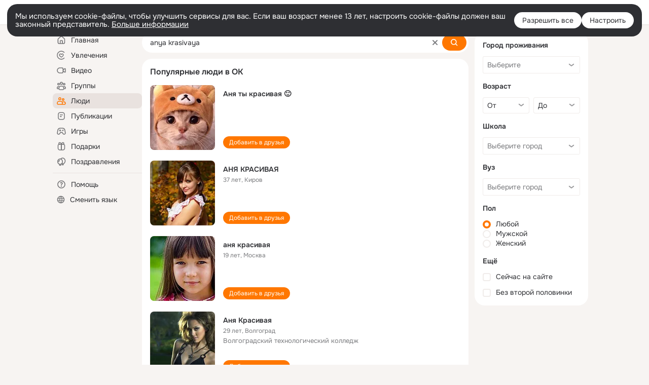

--- FILE ---
content_type: text/css; charset=utf-8
request_url: https://st-ok.cdn-vk.ru/res/react/search_anonym-users-search_56a8a3d9.css
body_size: 9035
content:
anonym-users-search{visibility:visible!important;} 
/* csshash:unijc */
.heading__h1__unijc,.heading__h2__unijc,.heading__h3__unijc{margin:0;padding:16px;border-radius:4px 4px 0 0;color:var(--color_main);font-weight:600;word-wrap:break-word}.heading__h1__unijc.__no-padding__unijc,.heading__h2__unijc.__no-padding__unijc,.heading__h3__unijc.__no-padding__unijc{padding:16px 0}.heading__h1__unijc{font-size:21px;line-height:1}.heading__h2__unijc{font-size:16px;line-height:1.3}.heading__h3__unijc{font-size:14px;line-height:1.4}
/* csshash:pyx2y */
.island__pyx2y{border-radius:4px;font-size:12px;line-height:1.5;background-color:var(--color_surface)}.island__pyx2y:empty{display:none}:root .layout-main.__more-rounded-islands .island__pyx2y,:root .layout-main.__more-rounded-islands + .layout-right-column .island__pyx2y{border-radius:16px}.layout-main__pyx2y.__more-rounded-islands__pyx2y.__islands-with-20px-border-radius__pyx2y .island__pyx2y,.layout-main__pyx2y.__more-rounded-islands__pyx2y.__islands-with-20px-border-radius__pyx2y + .layout-right-column__pyx2y .island__pyx2y,.__more-rounded-islands__pyx2y.__islands-with-20px-border-radius__pyx2y .island__pyx2y{border-radius:20px}.island_header__pyx2y{border-radius:4px 4px 0 0;background-color:var(--color_surface)}.island_header__pyx2y:last-child{border-radius:4px}.island_header__pyx2y:empty{display:none}:root .layout-main.__more-rounded-islands .island_header__pyx2y,:root .layout-main.__more-rounded-islands + .layout-right-column .island_header__pyx2y{border-radius:16px 16px 0 0}.layout-main__pyx2y.__more-rounded-islands__pyx2y.__islands-with-20px-border-radius__pyx2y .island_header__pyx2y,.layout-main__pyx2y.__more-rounded-islands__pyx2y.__islands-with-20px-border-radius__pyx2y + .layout-right-column__pyx2y .island_header__pyx2y,.__more-rounded-islands__pyx2y.__islands-with-20px-border-radius__pyx2y .island_header__pyx2y{border-radius:20px 20px 0 0}.island_cnt__pyx2y{position:relative;padding:16px}.island_header__pyx2y + .island_cnt__pyx2y{margin-top:-16px}.island_footer__pyx2y{padding:16px;border-top:var(--delimiter_global);line-height:1.2;text-align:center}.island_footer__pyx2y:empty{display:none}
/* csshash:nuvr2 */
.grid_i__nuvr2{display:inline-block;box-sizing:border-box;vertical-align:top}.grid__nuvr2.__x__nuvr2 > .grid_cnt__nuvr2{margin:-2px}.grid__nuvr2.__x__nuvr2 > .grid_cnt__nuvr2 > .grid_i__nuvr2{padding:2px}.grid__nuvr2.__x2__nuvr2 > .grid_cnt__nuvr2{margin:-4px}.grid__nuvr2.__x2__nuvr2 > .grid_cnt__nuvr2 > .grid_i__nuvr2{padding:4px}.grid__nuvr2.__x3__nuvr2 > .grid_cnt__nuvr2{margin:-6px}.grid__nuvr2.__x3__nuvr2 > .grid_cnt__nuvr2 > .grid_i__nuvr2{padding:6px}.grid__nuvr2.__x4__nuvr2 > .grid_cnt__nuvr2{margin:-8px}.grid__nuvr2.__x4__nuvr2 > .grid_cnt__nuvr2 > .grid_i__nuvr2{padding:8px}.grid__nuvr2.__x5__nuvr2 > .grid_cnt__nuvr2{margin:-10px}.grid__nuvr2.__x5__nuvr2 > .grid_cnt__nuvr2 > .grid_i__nuvr2{padding:10px}.grid__nuvr2.__x6__nuvr2 > .grid_cnt__nuvr2{margin:-12px}.grid__nuvr2.__x6__nuvr2 > .grid_cnt__nuvr2 > .grid_i__nuvr2{padding:12px}.grid__nuvr2.__x8__nuvr2 > .grid_cnt__nuvr2{margin:-16px}.grid__nuvr2.__x8__nuvr2 > .grid_cnt__nuvr2 > .grid_i__nuvr2{padding:16px}.grid__nuvr2.__x12__nuvr2 > .grid_cnt__nuvr2{margin:-24px}.grid__nuvr2.__x12__nuvr2 > .grid_cnt__nuvr2 > .grid_i__nuvr2{padding:24px}.grid__nuvr2.__v__nuvr2 > .grid_cnt__nuvr2 > .grid_i__nuvr2{display:block}.grid__nuvr2.__columns-2__nuvr2 > .grid_cnt__nuvr2 > .grid_i__nuvr2{width:50%;max-width:50%}.grid__nuvr2.__columns-2__nuvr2 > .grid_cnt__nuvr2 > .grid_i__nuvr2.__colspan-2__nuvr2{width:100%;max-width:100%}.grid__nuvr2.__columns-4__nuvr2 > .grid_cnt__nuvr2 > .grid_i__nuvr2{width:25%;max-width:25%}.grid__nuvr2.__columns-4__nuvr2 > .grid_cnt__nuvr2 > .grid_i__nuvr2.__colspan-2__nuvr2{width:50%;max-width:50%}.grid__nuvr2.__columns-4__nuvr2 > .grid_cnt__nuvr2 > .grid_i__nuvr2.__colspan-3__nuvr2{width:75%;max-width:75%}.grid__nuvr2.__columns-4__nuvr2 > .grid_cnt__nuvr2 > .grid_i__nuvr2.__colspan-4__nuvr2{width:100%;max-width:100%}.grid__nuvr2.__columns-5__nuvr2 > .grid_cnt__nuvr2 > .grid_i__nuvr2{width:20%;max-width:20%}.grid__nuvr2.__columns-5__nuvr2 > .grid_cnt__nuvr2 > .grid_i__nuvr2.__colspan-2__nuvr2{width:40%;max-width:40%}.grid__nuvr2.__columns-5__nuvr2 > .grid_cnt__nuvr2 > .grid_i__nuvr2.__colspan-3__nuvr2{width:60%;max-width:60%}.grid__nuvr2.__columns-5__nuvr2 > .grid_cnt__nuvr2 > .grid_i__nuvr2.__colspan-4__nuvr2{width:80%;max-width:80%}.grid__nuvr2.__columns-5__nuvr2 > .grid_cnt__nuvr2 > .grid_i__nuvr2.__colspan-5__nuvr2{width:100%;max-width:100%}
/* csshash:0wfyv */
.button-clean__0wfyv{padding:0;margin:0;border:0;border-radius:0;overflow:visible;font:inherit;text-decoration:none;text-align:inherit;background:none;outline:none;cursor:pointer;-webkit-appearance:none}.button-clean__0wfyv:focus-visible{outline:var(--focus-outline)}.button-clean__0wfyv:focus-visible{outline:var(--focus-outline)}
/* csshash:ijkqc */
.icon__ijkqc{display:inline-block}.icon__ijkqc > svg{display:block}.icon__ijkqc.__is-flipped__ijkqc{transform:scaleX(-1)}.icon__ijkqc.__margin-right__ijkqc{margin-right:4px}.icon__ijkqc.__margin-left__ijkqc{margin-left:4px}.icon__ijkqc.__size-8__ijkqc{width:8px;height:8px}.icon__ijkqc.__size-10__ijkqc{width:10px;height:10px}.icon__ijkqc.__size-12__ijkqc{width:12px;height:12px}.icon__ijkqc.__size-16__ijkqc{width:16px;height:16px}.icon__ijkqc.__size-18__ijkqc{width:18px;height:18px}.icon__ijkqc.__size-20__ijkqc{width:20px;height:20px}.icon__ijkqc.__size-24__ijkqc{width:24px;height:24px}.icon__ijkqc.__size-26__ijkqc{width:26px;height:26px}.icon__ijkqc.__size-28__ijkqc{width:28px;height:28px}.icon__ijkqc.__size-32__ijkqc{width:32px;height:32px}.icon__ijkqc.__size-36__ijkqc{width:36px;height:36px}.icon__ijkqc.__size-40__ijkqc{width:40px;height:40px}.icon__ijkqc.__size-44__ijkqc{width:44px;height:44px}.icon__ijkqc.__size-48__ijkqc{width:48px;height:48px}.icon__ijkqc.__size-54__ijkqc{width:54px;height:54px}.icon__ijkqc.__size-56__ijkqc{width:56px;height:56px}.icon__ijkqc.__size-60__ijkqc{width:60px;height:60px}.icon__ijkqc.__size-64__ijkqc{width:64px;height:64px}.icon__ijkqc.__size-80__ijkqc{width:80px;height:80px}.icon__ijkqc.__size-96__ijkqc{width:96px;height:96px}.icon__ijkqc.__size-100__ijkqc{width:100px;height:100px}.icon__ijkqc.__size-120__ijkqc{width:120px;height:120px}.icon__ijkqc.__size-128__ijkqc{width:128px;height:128px}.icon__ijkqc.__size-132__ijkqc{width:132px;height:132px}.icon__ijkqc.__size-144__ijkqc{width:144px;height:144px}.icon__ijkqc.__size-152__ijkqc{width:152px;height:152px}.icon__ijkqc.__size-160__ijkqc{width:160px;height:160px}.icon__ijkqc.__size-176__ijkqc{width:176px;height:176px}.icon__ijkqc.__size-208__ijkqc{width:208px;height:208px}.icon__ijkqc.__size-240__ijkqc{width:240px;height:240px}.icon__ijkqc.__size-288__ijkqc{width:288px;height:288px}.icon__ijkqc.__size-full__ijkqc{width:100%;height:100%}.svg-fill{fill:currentColor}.svg-stroke{stroke:currentColor}
/* csshash:ultu0 */
.loader__ultu0{animation:spin__ultu0 .5s steps(12) infinite}@keyframes spin__ultu0{from{transform:rotate(0deg)}to{transform:rotate(360deg)}}
/* csshash:prt1l */
.input__prt1l{position:relative;box-sizing:border-box;width:100%;margin:0;padding:0 8px;border:var(--input_border);border-radius:3px;color:var(--color_secondary);font-size:14px;line-height:17px;background-color:var(--color_surface);outline:none}.input__prt1l:-ms-input-placeholder::selection{background-color:transparent}.input__prt1l::-ms-clear{display:none}.input__prt1l::-webkit-inner-spin-button,.input__prt1l::-webkit-outer-spin-button{margin:0;-webkit-appearance:none}.input__prt1l:focus{border-color:var(--color_gray-4);color:var(--color_main)}.input__prt1l.__error__prt1l{border-color:var(--color_red)}.input__prt1l[type='text']:disabled{background-color:var(--color_on-surface)}.input__prt1l[type='text']:disabled.__preset-disabled__prt1l{color:var(--color_secondary)}.input__prt1l.__redesign-2024__prt1l{color:var(--color_main);border-radius:4px}.input__prt1l.__redesign-2024__prt1l::placeholder{color:var(--color_secondary)}.input__prt1l.__redesign-2024__prt1l::-webkit-input-placeholder,.input__prt1l.__redesign-2024__prt1l:-moz-placeholder,.input__prt1l.__redesign-2024__prt1l::-moz-placeholder,.input__prt1l.__redesign-2024__prt1l:-ms-input-placeholder{color:var(--color_secondary)}.input__prt1l::-webkit-input-placeholder{overflow:hidden;color:inherit;white-space:nowrap;text-overflow:ellipsis}.input__prt1l:-moz-placeholder{overflow:hidden;color:inherit;white-space:nowrap;text-overflow:ellipsis}.input__prt1l::-moz-placeholder{overflow:hidden;color:inherit;white-space:nowrap;text-overflow:ellipsis}.input__prt1l:-ms-input-placeholder{overflow:hidden;color:inherit;white-space:nowrap;text-overflow:ellipsis}.input__prt1l::placeholder{overflow:hidden;color:inherit;white-space:nowrap;text-overflow:ellipsis}.__size-s__prt1l{height:24px;font-size:12px}.__size-m__prt1l{height:32px}.__size-l__prt1l{height:48px}.__soft__prt1l{border-radius:8px}.__rounded__prt1l.__size-s__prt1l{border-radius:12px}.__rounded__prt1l.__size-m__prt1l{border-radius:16px}.__rounded__prt1l.__size-l__prt1l{border-radius:24px}
/* csshash:t53m6 */
.left-icon__t53m6,.right-icon__t53m6{position:absolute;top:0;right:0;display:flex;align-items:center;justify-content:center;width:32px;height:100%;color:var(--color_secondary);cursor:pointer}.left-icon__t53m6{left:0;z-index:1}.input__t53m6{padding:0 8px}.input__t53m6::-webkit-search-cancel-button{display:none}.input-right__t53m6.input-right__t53m6{padding-right:32px}.input-left__t53m6.input-left__t53m6{padding-left:32px}.label__t53m6{position:relative;display:block}.label__t53m6.__radius__t53m6{border-radius:32px;overflow:hidden}.label__t53m6.__radius__t53m6 input{border:0}.__wide__t53m6 .input-right__t53m6{padding-right:44px}.__wide__t53m6 .input-left__t53m6{padding-left:44px}.__wide__t53m6 .left-icon__t53m6{width:44px}.__wide__t53m6 .right-icon__t53m6{width:44px}.input-w-btn__t53m6 .input-right__t53m6{padding-right:138px}
/* csshash:vhft8 */
.button__vhft8{display:inline-flex;color:var(--color_secondary);font-size:14px;line-height:16px}.button__vhft8 .icon__vhft8{margin-right:8px;color:var(--color_secondary)}.button__vhft8:not(.disabled__vhft8):hover{color:var(--color_main)}.button__vhft8:not(.disabled__vhft8):hover .icon__vhft8{color:var(--color_secondary)}.disabled__vhft8{cursor:default;opacity:.5}
/* csshash:waumf */
.global-search-wrapper__waumf{width:100%}.global-search-wrapper__waumf .global-search-input__waumf{padding-left:16px;background-color:var(--color_surface);border-radius:40px;height:40px;border:none;color:var(--ph-color-text-primary)}.global-search-wrapper__waumf .global-search-input__waumf::placeholder{color:var(--color_secondary)}.global-search-wrapper__waumf .global-search-input__waumf.__shadow__waumf{box-shadow:var(--box-shadow_input)}.global-search-wrapper__waumf .global-search-input__waumf.__pointer__waumf{cursor:pointer}.global-search-wrapper__waumf:hover .global-search-button__waumf{color:var(--color_secondary);background-color:var(--color_background)}.global-search-wrapper__waumf .global-search-button__waumf{position:absolute;right:4px;top:4px;font-size:var(--fs-s);height:32px;border:none;border-radius:100px;padding:8px 16px;box-sizing:border-box;display:flex;justify-content:center;align-items:center}.global-search-wrapper__waumf .global-search-button__waumf.__orange__waumf{background-color:var(--color_orange_new);color:var(--color_white)}.global-search-wrapper__waumf .global-search-right-icon__waumf{right:50px}
/* csshash:40tc3 */
.search_anonym-users-search .redesigned-input__40tc3{border-radius:4px;border:1px solid var(--color_main-02)}.search_anonym-users-search .redesigned-right-icon__40tc3{width:42px} 
/* csshash:m5zo5 */
.stub-component__m5zo5{display:flex;flex-direction:column;align-items:center;justify-content:center;justify-items:center;text-align:center}.__normal__m5zo5{width:330px;margin:0 auto 24px}.__small__m5zo5{width:220px;margin:0 auto 20px}.empty-header__m5zo5{color:var(--color_main);font-weight:600;font-size:16px}.empty-text__m5zo5{margin-top:12px;color:var(--color_secondary);font-size:14px;line-height:140%}
/* csshash:2bnlu */
.search_anonym-users-search .stub__2bnlu{padding:24px 0;font-size:14px;text-align:center}.search_anonym-users-search .wrapper__2bnlu{display:flex;justify-content:space-around}.search_anonym-users-search .wrapper__left-column__2bnlu{flex-grow:1;margin-right:12px}.search_anonym-users-search .wrapper__right-column__2bnlu{position:relative;flex-shrink:0;width:224px}.search_anonym-users-search .wrapper__filters__2bnlu{width:inherit}.search_anonym-users-search .wrapper__filters__2bnlu.__fixed-bottom__2bnlu{position:fixed;bottom:16px}.search_anonym-users-search .wrapper__filters__2bnlu.__fixed-top__2bnlu{position:fixed;top:0}.search_anonym-users-search .wrapper__search__2bnlu{margin-bottom:12px}.search_anonym-users-search .wrapper__search__2bnlu.__relative__2bnlu{position:relative;width:100%;height:40px}.search_anonym-users-search .hidden_input__2bnlu{position:absolute;top:0;bottom:0;left:0;right:0;box-sizing:border-box;z-index:1;width:100%}.search_anonym-users-search .hidden_header__2bnlu{position:absolute;top:0;z-index:0;text-wrap:nowrap;max-width:90%;overflow:hidden}.search_anonym-users-search .header__2bnlu{display:flex;align-items:center;gap:6px;height:52px;padding:0 16px;margin-bottom:-16px;font-weight:600}.search_anonym-users-search .h2_heading__2bnlu{font-size:var(--fs-l);line-height:21px}.search_anonym-users-search .counter__2bnlu{font-size:var(--fs-n);line-height:19px;color:var(--color_secondary);font-weight:400}.search_anonym-users-search .__redesign__2bnlu .wrapper__search-result__2bnlu,.search_anonym-users-search .__redesign__2bnlu .filters-island__2bnlu{border-radius:20px;background-color:var(--color_surface)}.search_anonym-users-search .__redesign__2bnlu .search-result-island__2bnlu,.search_anonym-users-search .__redesign__2bnlu .stub-island__2bnlu{border-radius:inherit} 
/* csshash:hr2ad */
.badge__hr2ad{display:inline-block;width:16px;height:16px;margin-left:4px;vertical-align:text-bottom}.badge__hr2ad:last-child{margin-right:4px}
/* csshash:6ag7v */
.loader__6ag7v{position:relative;display:inline-block;width:34px;height:8px;padding:0;text-align:center}.loader__6ag7v:before,.loader__6ag7v:after{position:absolute;top:50%;width:8px;height:8px;border-radius:50%;background:var(--color_main);transform:scale(.75);opacity:.5;content:''}.loader__6ag7v.__light__6ag7v:before,.loader__6ag7v.__light__6ag7v:after{background:var(--color_white)}.loader__6ag7v.__small__6ag7v{width:16px;height:4px}.loader__6ag7v.__small__6ag7v:before,.loader__6ag7v.__small__6ag7v:after{width:4px;height:4px;background:var(--color_secondary)}.loader__6ag7v.__small__6ag7v:before{margin:-4px 0 0 -10px}.loader__6ag7v.__small__6ag7v:after{margin:-4px -6px 0 0}.loader__6ag7v:before{left:50%;margin:-4px 0 0 -15px;animation:show__6ag7v .9s 0s infinite linear}.loader__6ag7v:after{right:50%;margin:-4px -15px 0 0;animation:show__6ag7v .9s .3s infinite linear}.loader__6ag7v .item__6ag7v{position:absolute;top:50%;left:50%;display:block;width:8px;height:8px;margin:-4px 0 0 -4px;border-radius:50%;background:var(--color_main);transform:scale(.75);opacity:.5;animation:show__6ag7v .9s .15s infinite linear}.loader__6ag7v .item__6ag7v.__small__6ag7v{width:4px;height:4px;background:var(--color_secondary)}.loader__6ag7v .item__6ag7v.__light__6ag7v{background:var(--color_white)}@keyframes show__6ag7v{0%{transform:scale(.75);opacity:.5}25%{transform:scale(.75);opacity:.5}50%{transform:scale(1);opacity:1}100%{transform:scale(.75);opacity:.5}}
/* csshash:tpzoq */
.spin__tpzoq{display:inline-block}.spin__tpzoq.__center__tpzoq{display:flex;justify-content:center;align-items:center;width:100%;height:100%}.spin__tpzoq.__absolute__tpzoq{position:absolute}.spin__tpzoq.__fixed__tpzoq{position:fixed}.spin__tpzoq.__absolute__tpzoq,.spin__tpzoq.__fixed__tpzoq{display:block;top:50%;left:50%;transform:translate(-50%,-50%)}.spin-container__tpzoq.__with-label__tpzoq{display:inline-flex;flex-direction:column;align-items:center}.spin-icon-wrapper__tpzoq{line-height:0}.spin-icon-wrapper__tpzoq.__default__tpzoq{width:32px;height:32px}.spin-icon-wrapper__tpzoq.__small__tpzoq{width:16px;height:16px}.spin-label__tpzoq{margin-top:16px;font-size:var(--fs-l);line-height:21px;color:var(--color_secondary)}.spin-icon__tpzoq svg{animation:rotate__tpzoq 3.5s linear infinite}.spin-icon__tpzoq svg circle{stroke:var(--color_orange);animation:arcs__tpzoq 3.9s cubic-bezier(.82,.1,.48,1) infinite}@media (prefers-color-scheme:dark){:root.__ui-theme_enabled:not(.__ui-theme_light) .spin-icon__tpzoq svg circle{stroke:var(--color_white)}}:root.__ui-theme_enabled.__ui-theme_dark .spin-icon__tpzoq svg circle,:root.ds-colors.dark-theme .spin-icon__tpzoq svg circle{stroke:var(--color_white)}@keyframes rotate__tpzoq{100%{transform:rotate(360deg)}}@keyframes arcs__tpzoq{0%{stroke-dashoffset:87.9646}12.5%{stroke-dashoffset:65.97345}25%{stroke-dashoffset:43.9823}37.5%{stroke-dashoffset:21.99115}50%{stroke-dashoffset:0}62.5%{stroke-dashoffset:-21.99115}75%{stroke-dashoffset:-43.9823}87.5%{stroke-dashoffset:-65.97345}100%{stroke-dashoffset:-87.9646}}
/* csshash:paevy */
.spinner__paevy{position:relative;display:inline-block;color:var(--color_white);vertical-align:middle}.spinner__paevy.__size-16__paevy{width:16px;height:16px}.spinner__paevy.__size-20__paevy{width:20px;height:20px}.spinner__paevy.__size-40__paevy{width:40px;height:40px}.spinner__paevy.__size-48__paevy{width:48px;height:48px}.spinner__paevy.__view-secondary__paevy{color:var(--color_secondary)}.spinner__paevy.__light__paevy{color:var(--color_orange)}.spinner__paevy.__outline__paevy{color:var(--color_secondary)}.spinner__paevy.__clean__paevy{color:var(--color_secondary)}.spinner__paevy:before,.spinner__paevy:after,.el__paevy:before,.el__paevy:after{position:absolute;display:block;box-sizing:border-box;width:100%;height:100%;margin:0;border:2px solid transparent;border-top-color:currentColor;border-radius:50%;animation:spinner__paevy 1.2s cubic-bezier(.5,0,.5,1) infinite;content:''}.spinner__paevy.__size-48__paevy:before,.spinner__paevy.__size-48__paevy:after,.spinner__paevy.__size-48__paevy .el__paevy:before,.spinner__paevy.__size-48__paevy .el__paevy:after{border-width:4px}.spinner__paevy:after{animation-delay:-.45s}.el__paevy:before{animation-delay:-.3s}.el__paevy:after{animation-delay:-.15s}@keyframes spinner__paevy{0%{transform:rotate(0deg)}100%{transform:rotate(360deg)}}
/* csshash:0ej09 */
.button-core__0ej09{position:relative;display:inline-block;box-sizing:border-box;margin:0;border:0;overflow:visible;color:var(--color_white);font-weight:normal;white-space:nowrap;text-align:center;background-color:var(--color_orange_new);outline:none;transition:box-shadow .1s ease-in,background-color .1s ease-in;user-select:none}.button-core__0ej09.__size-l__0ej09{height:40px;padding:8px 16px;border-radius:16px;font-size:var(--fs-l);line-height:var(--lh-n)}.button-core__0ej09.__size-m__0ej09{height:32px;padding:0 16px;border-radius:16px;font-size:var(--fs-n);line-height:32px}.button-core__0ej09.__size-s__0ej09{height:24px;padding:0 12px;border-radius:12px;font-size:var(--fs-s);line-height:24px}.button-core__0ej09.__wide__0ej09{width:100%}.button-core__0ej09.__circle__0ej09{min-width:0;padding:0}.button-core__0ej09.__circle__0ej09.__size-m__0ej09{width:32px}.button-core__0ej09.__circle__0ej09.__size-s__0ej09{width:24px}.button-core__0ej09.__view-secondary__0ej09{color:var(--color_secondary);background-color:var(--color_main-008)}.button-core__0ej09.__view-secondary__0ej09.__high_contrast__0ej09{color:var(--color_main)}.button-core__0ej09.__light__0ej09{color:var(--color_orange_new);background-color:var(--color_orange-light)}.button-core__0ej09.__white__0ej09{color:#333;background-color:var(--color_white)}.button-core__0ej09.__white-secondary__0ej09{color:var(--color_white);background-color:var(--color_white-008)}.button-core__0ej09.__eye-catching__0ej09{background-color:#87189d}.button-core__0ej09.__view_accent__0ej09{color:var(--color_white);background-color:#1abaff}.button-core__0ej09.__dark__0ej09{color:var(--color_white);background-color:rgba(0,0,0,0.6)}.button-core__0ej09.__outline__0ej09{color:var(--color_secondary);background-color:var(--color_surface);box-shadow:inset 0 0 0 1px var(--color_gray-stub)}.button-core__0ej09.__clean__0ej09{color:var(--color_secondary);background-color:transparent}.button-core__0ej09.__no-radius__0ej09{border-radius:0}.button-core__0ej09.__radius-8__0ej09{border-radius:8px}.button-core__0ej09.__radius-16__0ej09{border-radius:16px}.button-core__0ej09.__radius-40__0ej09{border-radius:40px}.button-core__0ej09.__center-align__0ej09{display:flex;align-items:center;justify-content:center;line-height:normal}.content__0ej09{display:block}.content__0ej09.__center-align__0ej09{display:flex;align-items:center}.spinner__0ej09{position:absolute;top:0;left:0;display:none;align-items:center;justify-content:center;width:100%;height:100%}.button-core__0ej09.__loading__0ej09 .content__0ej09{z-index:-1;opacity:0}.button-core__0ej09.__loading__0ej09 .spinner__0ej09{display:flex}.button-core-container__0ej09:hover.button-core__0ej09,.button-core-container__0ej09:focus.button-core__0ej09,.button-core-container__0ej09:active.button-core__0ej09,.button-core-container__0ej09.__active__0ej09.button-core__0ej09,.button-core-container__0ej09:hover .button-core__0ej09,.button-core-container__0ej09:focus .button-core__0ej09,.button-core-container__0ej09:active .button-core__0ej09,.button-core-container__0ej09.__active__0ej09 .button-core__0ej09{color:var(--color_white);text-decoration:none;background-color:var(--color_orange_hover);box-shadow:0 0 0 1px var(--color_orange_hover)}.button-core-container__0ej09:hover .button-core__0ej09.__view-secondary__0ej09,.button-core-container__0ej09:focus .button-core__0ej09.__view-secondary__0ej09,.button-core-container__0ej09:active .button-core__0ej09.__view-secondary__0ej09,.button-core-container__0ej09.__active__0ej09 .button-core__0ej09.__view-secondary__0ej09{color:var(--dynamic-text-and-icons-base-primary);background-color:var(--color_main-012);outline:none;box-shadow:0 0 0 1px var(--color_main-012)}.button-core-container__0ej09:hover .button-core__0ej09.__view-secondary__0ej09.__high_contrast__0ej09,.button-core-container__0ej09:focus .button-core__0ej09.__view-secondary__0ej09.__high_contrast__0ej09,.button-core-container__0ej09:active .button-core__0ej09.__view-secondary__0ej09.__high_contrast__0ej09,.button-core-container__0ej09.__active__0ej09 .button-core__0ej09.__view-secondary__0ej09.__high_contrast__0ej09{color:var(--color_main)}.button-core-container__0ej09:hover .button-core__0ej09.__light__0ej09,.button-core-container__0ej09:focus .button-core__0ej09.__light__0ej09,.button-core-container__0ej09:active .button-core__0ej09.__light__0ej09,.button-core-container__0ej09.__active__0ej09 .button-core__0ej09.__light__0ej09{color:var(--color_orange_new);background-color:var(--color_orange-light_hover);outline:none;box-shadow:0 0 0 1px var(--color_orange-light_hover)}.button-core-container__0ej09:hover .button-core__0ej09.__white__0ej09,.button-core-container__0ej09:focus .button-core__0ej09.__white__0ej09,.button-core-container__0ej09:active .button-core__0ej09.__white__0ej09,.button-core-container__0ej09.__active__0ej09 .button-core__0ej09.__white__0ej09{color:#333;background-color:var(--color_white);outline:none;box-shadow:0 0 0 1px var(--color_main-012)}.button-core-container__0ej09:hover .button-core__0ej09.__white-secondary__0ej09,.button-core-container__0ej09:focus .button-core__0ej09.__white-secondary__0ej09,.button-core-container__0ej09:active .button-core__0ej09.__white-secondary__0ej09,.button-core-container__0ej09.__active__0ej09 .button-core__0ej09.__white-secondary__0ej09{color:var(--color_white);background-color:var(--color_white-012);outline:none;box-shadow:0 0 0 1px var(--color_white-012)}.button-core-container__0ej09:hover .button-core__0ej09.__outline__0ej09,.button-core-container__0ej09:focus .button-core__0ej09.__outline__0ej09,.button-core-container__0ej09:active .button-core__0ej09.__outline__0ej09,.button-core-container__0ej09.__active__0ej09 .button-core__0ej09.__outline__0ej09{color:var(--color_secondary);background-color:var(--color_on-surface);outline:none;box-shadow:0 0 0 1px rgba(0,0,0,0.12)}.button-core-container__0ej09:hover .button-core__0ej09.__clean__0ej09,.button-core-container__0ej09:focus .button-core__0ej09.__clean__0ej09,.button-core-container__0ej09:active .button-core__0ej09.__clean__0ej09,.button-core-container__0ej09.__active__0ej09 .button-core__0ej09.__clean__0ej09{color:var(--color_secondary);background-color:transparent;outline:none;box-shadow:none}.button-core-container__0ej09:hover .button-core__0ej09.__eye-catching__0ej09,.button-core-container__0ej09:focus .button-core__0ej09.__eye-catching__0ej09,.button-core-container__0ej09:active .button-core__0ej09.__eye-catching__0ej09,.button-core-container__0ej09.__active__0ej09 .button-core__0ej09.__eye-catching__0ej09{background-color:#6b0380;box-shadow:0 0 0 1px #6b0380}.button-core-container__0ej09:hover .button-core__0ej09.__view_accent__0ej09,.button-core-container__0ej09:focus .button-core__0ej09.__view_accent__0ej09,.button-core-container__0ej09:active .button-core__0ej09.__view_accent__0ej09,.button-core-container__0ej09.__active__0ej09 .button-core__0ej09.__view_accent__0ej09{background-color:#1abaff;box-shadow:0 0 0 1px #1abaff}.button-core-container__0ej09:hover .button-core__0ej09.__dark__0ej09,.button-core-container__0ej09:focus .button-core__0ej09.__dark__0ej09,.button-core-container__0ej09:active .button-core__0ej09.__dark__0ej09,.button-core-container__0ej09.__active__0ej09 .button-core__0ej09.__dark__0ej09{background-color:rgba(0,0,0,0.8);box-shadow:0 0 0 1px rgba(0,0,0,0.8)}.button-core-container__0ej09:disabled.button-core__0ej09,.button-core-container__0ej09:disabled .button-core__0ej09{background-color:var(--color_orange_new);box-shadow:none}.button-core-container__0ej09:disabled .button-core__0ej09.__view-secondary__0ej09{background-color:var(--color_main-008);box-shadow:none}.button-core-container__0ej09:disabled .button-core__0ej09.__light__0ej09{background-color:var(--color_orange-light);box-shadow:none}.button-core-container__0ej09:disabled .button-core__0ej09.__white__0ej09{background-color:var(--color_white);box-shadow:none}.button-core-container__0ej09:disabled .button-core__0ej09.__white-secondary__0ej09{background-color:var(--color_white-008);box-shadow:none}.button-core-container__0ej09:disabled .button-core__0ej09.__outline__0ej09{background-color:var(--color_surface);box-shadow:none}.button-core-container__0ej09:disabled .button-core__0ej09.__clean__0ej09{background-color:transparent}.button-core-container__0ej09:disabled .button-core__0ej09.__eye-catching__0ej09{background-color:#87189d;box-shadow:none}.button-core-container__0ej09:disabled .button-core__0ej09.__view_accent__0ej09{background-color:#1abaff;box-shadow:none}.button-core-container__0ej09:disabled .button-core__0ej09.__dark__0ej09{background-color:rgba(0,0,0,0.6);box-shadow:none}.button-core-container__0ej09:hover .button-core__0ej09,.button-core-container__0ej09:active .button-core__0ej09{outline:none}
/* csshash:pe9qo */
.button__pe9qo{padding:0;margin:0;border:0;border-radius:0;overflow:visible;font:inherit;text-decoration:none;text-align:inherit;background:none;outline:none;cursor:pointer;-webkit-appearance:none;opacity:1;transition:opacity .3s ease}.button__pe9qo:focus-visible{outline:var(--focus-outline)}.button__pe9qo:hover,.button__pe9qo:active{outline:none}.button__pe9qo.__wide__pe9qo{width:100%}.button__pe9qo.__disabled__pe9qo{cursor:default;opacity:.5}.button__pe9qo.__no-animation__pe9qo{transition:none}
/* csshash:kq7ru */
.card__kq7ru{display:flex;flex-direction:column}.card__kq7ru.__h__kq7ru{flex-direction:row}
/* csshash:02cy5 */
.card-caption__02cy5{display:block;display:-webkit-box;-webkit-line-clamp:2;-webkit-box-orient:vertical;overflow:hidden;line-height:18px;text-overflow:ellipsis;word-wrap:break-word;max-height:36px;margin-bottom:4px;color:var(--color_main);font-weight:600;font-size:14px;line-height:18px}.card-caption-small__02cy5{display:block;display:-webkit-box;-webkit-line-clamp:1;-webkit-box-orient:vertical;overflow:hidden;line-height:18px;text-overflow:ellipsis;word-wrap:break-word;max-height:18px;display:inline-block;margin-bottom:4px;color:var(--color_main);font-weight:600;font-size:12px;line-height:18px;white-space:nowrap}
/* csshash:qrnmk */
.card-footer__qrnmk.__margin__qrnmk{margin-top:4px}
/* csshash:xorks */
.card-info__xorks{display:flex;flex-direction:column;flex-grow:1;flex-shrink:1;color:var(--color_secondary)}.card-info__xorks.__lighter__xorks{color:var(--color_secondary)}.card-info__xorks.__small__xorks{max-width:100%;overflow:hidden;white-space:nowrap;text-overflow:ellipsis;display:inline-block}
/* csshash:s39zv */
.card-section__s39zv{display:flex;flex:1 1 50%;flex-direction:column;min-width:0}.card-section__s39zv.__horizontal__s39zv{flex-direction:row}.card-section__s39zv.__content-width__s39zv{flex:0 0 0;min-width:auto}
/* csshash:91azp */
.link__91azp{text-decoration:none}.link__91azp:hover{text-decoration:underline}.link__91azp.__primary__91azp{color:var(--color_main)}.link__91azp.__secondary__91azp{color:var(--color_secondary)}.link__91azp.__active__91azp{color:var(--color_orange)}.link__91azp.__black__91azp{color:var(--color_main)}.link__91azp.__white__91azp{color:var(--color_white)}.link__91azp.__orange__91azp{color:var(--color_orange);text-decoration:none}.link__91azp.__orange__91azp:hover{color:var(--color_action_active_new)}.link__91azp.__none__91azp{text-decoration:none;cursor:auto}.link__91azp.__none__91azp:hover{color:inherit;text-decoration:none}.link__91azp.__no-text-decor__91azp{text-decoration:none}.link__91azp.__no-text-decor__91azp:hover{text-decoration:none}
/* csshash:giegf */
.viewport__giegf{overflow:hidden;position:relative}.viewport__giegf:after{content:'';position:absolute;top:0;right:0;bottom:0;left:0;border:var(--delimiter_global);border-radius:inherit}.cards-wrapper__giegf{display:flex}.card-wrapper__giegf{display:flex;flex-shrink:0}.dots__giegf{position:absolute;left:0;right:0;bottom:0;display:flex;justify-content:center;align-items:flex-end;height:40px;padding-bottom:12px;box-sizing:border-box;background:linear-gradient(180deg,rgba(0,0,0,0) 0%,rgba(0,0,0,0.5) 100%)}.dot__giegf{width:4px;height:4px;border-radius:50%;opacity:.5;background:var(--color_white);transition:opacity .3s ease}.dot__giegf + .dot__giegf{margin-left:6px}.dot__giegf.__active__giegf{opacity:1}
/* csshash:3ujnq */
.avatar__3ujnq{position:relative;display:inline-block;border-radius:4px;overflow:hidden;background-position:50% 50%;background-size:cover}.avatar__3ujnq.__border__3ujnq:after{content:'';position:absolute;top:0;right:0;bottom:0;left:0;border:var(--delimiter_global);border-radius:inherit}.avatar__3ujnq.__block__3ujnq{display:block}.avatar__3ujnq.__trimmed__3ujnq{border-radius:8px}.avatar__3ujnq.__round__3ujnq{border-radius:50%}.avatar__3ujnq.__round__3ujnq:before{border-radius:50%}.avatar__3ujnq.__size-16__3ujnq{width:16px;height:16px}.avatar__3ujnq.__size-20__3ujnq{width:20px;height:20px}.avatar__3ujnq.__size-24__3ujnq{width:24px;height:24px}.avatar__3ujnq.__size-28__3ujnq{width:28px;height:28px}.avatar__3ujnq.__size-32__3ujnq{width:32px;height:32px}.avatar__3ujnq.__size-36__3ujnq{width:36px;height:36px}.avatar__3ujnq.__size-40__3ujnq{width:40px;height:40px}.avatar__3ujnq.__size-44__3ujnq{width:44px;height:44px}.avatar__3ujnq.__size-48__3ujnq{width:48px;height:48px}.avatar__3ujnq.__size-56__3ujnq{width:56px;height:56px}.avatar__3ujnq.__size-64__3ujnq{width:64px;height:64px}.avatar__3ujnq.__size-80__3ujnq{width:80px;height:80px}.avatar__3ujnq.__size-96__3ujnq{width:96px;height:96px}.avatar__3ujnq.__size-128__3ujnq{width:128px;height:128px}.avatar__3ujnq.__size-144__3ujnq{width:144px;height:144px}.avatar__3ujnq.__size-152__3ujnq{width:152px;height:152px}.avatar__3ujnq.__size-160__3ujnq{width:160px;height:160px}.avatar__3ujnq.__size-176__3ujnq{width:176px;height:176px}.avatar__3ujnq.__size-208__3ujnq{width:208px;height:208px}.avatar__3ujnq.__size-240__3ujnq{width:240px;height:240px}.avatar__3ujnq.__size-288__3ujnq{width:288px;height:288px}.img__3ujnq{display:block}
/* csshash:szg98 */
.wrapper__szg98{font-weight:600}.icon__szg98{margin:0 4px 0 0;vertical-align:-3px}
/* csshash:px8cs */
.row__px8cs:not(.__clear__px8cs){padding:16px 0}.row__px8cs:not(.__clear__px8cs) + .row__px8cs:not(.__clear__px8cs){border-top:1px solid var(--color_main-008)}
/* csshash:o82mp */
.search_anonym-users-search .row__o82mp.__search-redesign__o82mp{padding-top:0;padding-bottom:8px}.search_anonym-users-search .row__o82mp.__search-redesign__o82mp + .row__o82mp.__search-redesign__o82mp{padding-top:8px}.search_anonym-users-search .row__o82mp.__search-redesign__o82mp .card-section__o82mp{padding:8px 0 8px 16px}.search_anonym-users-search .row__o82mp.__search-redesign__o82mp .age-and-city__o82mp{line-height:16px}.search_anonym-users-search .row__o82mp.__search-redesign__o82mp .community__o82mp{margin-top:4px;font-weight:400;font-size:13px;line-height:16px} 
/* csshash:ph8m5 */
.chip__ph8m5{max-width:100%;overflow:hidden;white-space:nowrap;text-overflow:ellipsis;position:relative;display:inline-flex;align-items:center;box-sizing:border-box;min-width:0;border:1px solid var(--color_gray-5);color:var(--color_secondary);font-size:14px;transition:background-color .1s}.chip__ph8m5 .icon__ph8m5{display:flex;align-items:center;margin:0 8px 0 0;color:var(--color_gray-4)}.chip__ph8m5 .icon__ph8m5:hover{color:var(--color_secondary)}.__size-s__ph8m5{height:24px;border-radius:24px}.__size-m__ph8m5{height:32px;border-radius:32px}.__dark__ph8m5{border:1px solid var(--color_gray-6);background:var(--color_gray-6)}.__active__ph8m5{color:var(--color_orange)}.__disabled__ph8m5{opacity:.5}.__no-border__ph8m5{border:none;border-radius:0}.text__ph8m5{padding:0 12px;overflow:hidden;text-overflow:ellipsis}.__skip-right__ph8m5{padding:0 4px 0 12px}
/* csshash:hykd3 */
.search_anonym-users-search .container__hykd3{display:flex;padding:12px 16px;border-bottom:var(--delimiter_global);background-color:var(--color_surface)}.search_anonym-users-search .container__hykd3.__redesign__hykd3{border-radius:20px 20px 0 0}.search_anonym-users-search .list__hykd3{display:flex;flex-wrap:wrap;align-items:center;gap:8px;margin-right:8px}.search_anonym-users-search .age-tag__hykd3{text-transform:lowercase}.search_anonym-users-search .reset-btn__hykd3{flex-shrink:0;margin-left:auto;padding:4px 0;color:var(--color_secondary);font-weight:400;font-size:14px;line-height:18px}.search_anonym-users-search .reset-btn__hykd3:hover{color:var(--color_link_hover)}.search_anonym-users-search .chip__hykd3{max-width:325px} 
/* csshash:wr2ed */
.wrapper__wr2ed{position:relative;display:flex}.input__wr2ed{width:100%;min-height:32px;padding:0 8px;background-color:var(--color_surface);border:1px solid var(--color_gray-5);border-radius:3px;font-size:14px;line-height:24px;color:var(--color_main);outline:0}.input__wr2ed.__focus-highlight__wr2ed:focus{border-color:var(--color_orange_new)}.input__wr2ed.__error__wr2ed{border-color:var(--color_red)}.input__wr2ed.__disabled__wr2ed{background-color:var(--color_gray-6)}.input__wr2ed.__redesign2024__wr2ed{box-sizing:border-box;border-radius:4px}.options__wr2ed{position:absolute;top:34px;z-index:99;width:100%;max-height:236px;padding:4px 0;border-top-width:0;border:none;border-radius:12px;font-size:14px;line-height:19px;overflow-y:auto;background-color:var(--color_surface);box-shadow:var(--box-shadow_toolbar-dropdown)}.options__wr2ed.__redesign2024__wr2ed{top:36px;box-sizing:border-box;padding:8px 4px;border:var(--delimiter_global);max-height:fit-content;border-radius:16px;box-shadow:var(--box-shadow_global)}.options__wr2ed.__redesign2024__wr2ed .option__wr2ed{padding:8px;border-radius:12px}.__option-items-wrapper__wr2ed{padding:0 4px;overflow-y:auto;max-height:236px;border-radius:16px}.__option-items-wrapper__wr2ed::-webkit-scrollbar{width:4px;background-color:transparent}.__option-items-wrapper__wr2ed::-webkit-scrollbar-thumb{background-color:var(--color_gray-5);border-radius:4px}.selected-icon__wr2ed{color:var(--color_orange)}.option__wr2ed,.option-active__wr2ed,.empty-option__wr2ed{display:flex;align-items:center;justify-content:space-between;height:auto;padding:8px 12px}.option-active__wr2ed{background-color:var(--color_on-surface)}.option__wr2ed:hover{background-color:var(--color_on-surface);cursor:pointer}.empty-option__wr2ed{justify-content:center;color:var(--color_secondary)}.input-icon__wr2ed{position:absolute;top:0;right:1px;bottom:0;margin:auto;padding:10px;background-color:var(--color_surface-08);color:var(--color_gray-4);cursor:pointer}.input-icon__wr2ed:hover{color:var(--color_secondary)}.dropdown-arrow__wr2ed{position:absolute;right:0;bottom:0;padding:10px;color:var(--color_gray-4);cursor:pointer}.dropdown-arrow__wr2ed:hover{color:var(--color_secondary)}.close-icon__wr2ed{position:absolute;top:12px;right:8px;color:var(--color_gray-4);cursor:pointer}.close-icon__wr2ed:hover{color:var(--color_secondary)}.loader__wr2ed{display:flex;flex-direction:row;align-items:center;justify-content:center;height:50px}.old-view__wr2ed .input__wr2ed:focus{border-color:var(--color_gray-4)}.old-view__wr2ed .options__wr2ed{max-height:160px;padding:0;border:1px solid var(--color_gray-4);border-radius:5px;font-size:inherit;line-height:inherit;box-shadow:var(--box-shadow_toolbar-dropdown)}.old-view__wr2ed .option__wr2ed,.old-view__wr2ed .option-active__wr2ed,.old-view__wr2ed .empty-option__wr2ed{height:30px;padding:4px 8px}.old-view__wr2ed .empty-option__wr2ed{justify-content:center;color:var(--color_gray-4)}
/* csshash:hyod3 */
.search_anonym-users-search .heading__hyod3{padding:0;font-size:14px}.search_anonym-users-search .content__hyod3{margin-top:12px} 
/* csshash:pzkax */
.search_anonym-users-search .item__pzkax{margin-top:12px}.search_anonym-users-search .item__pzkax:first-child{margin-top:0} 
/* csshash:x4bwf */
.root__x4bwf{position:relative}.input__x4bwf{box-sizing:border-box;width:100%;height:32px;padding:0 30px 0 8px;border:1px solid var(--color_gray-5);color:var(--color_main);border-radius:4px;font-size:14px;line-height:28px;background-color:var(--color_surface);outline:none;cursor:pointer;-webkit-appearance:none;-moz-appearance:none;appearance:none}.input__x4bwf:hover{border-color:var(--color_gray-4)}.input__x4bwf.__disabled__x4bwf{border-color:var(--color_gray-5);cursor:default;opacity:.9}.input__x4bwf.__error__x4bwf{border-color:var(--color_red)}.icon__x4bwf{position:absolute;top:9px;right:10px;pointer-events:none;color:var(--color_gray-4)}
/* csshash:vi63z */
.search_anonym-users-search .wrapper__vi63z{display:flex;justify-content:space-between}.search_anonym-users-search .select__vi63z{width:92px} 
/* csshash:2vfa1 */
.root__2vfa1{display:flex;align-items:center;cursor:pointer}.text__2vfa1{font-size:14px;line-height:19px}.text__2vfa1.__left__2vfa1{padding-right:10px}.text__2vfa1.__right__2vfa1{padding-left:10px}.text__2vfa1.__disabled__2vfa1{opacity:.5}.old-view__2vfa1 .text__2vfa1{line-height:16px}.old-view__2vfa1 .text__2vfa1.__left__2vfa1{padding-right:8px}.old-view__2vfa1 .text__2vfa1.__right__2vfa1{padding-left:8px}
/* csshash:ldxok */
.root__ldxok{position:relative;display:inline-block;cursor:pointer}.root__ldxok .input__ldxok:checked:disabled + .visual__ldxok{border:2px solid var(--color_gray-stub);background-color:var(--color_gray-6);opacity:.7}.input__ldxok{position:absolute;top:0;left:0;width:100%;height:100%;margin:0;padding:0;border:0;cursor:pointer;opacity:0}.visual__ldxok{display:block;pointer-events:none}
/* csshash:xrf2o */
.checked-item-icon__xrf2o{width:20px;height:20px;border:2px solid var(--color_white-06);border-radius:50%}.checked__xrf2o{display:flex;align-items:center;justify-content:center;border:2px solid var(--color_white);background-color:var(--color_orange)}.icon__xrf2o{color:var(--color_white)}
/* csshash:d5muz */
.checkbox-visual__d5muz{box-sizing:border-box;width:16px;height:16px;border:2px solid var(--color_gray-5);border-radius:4px;color:var(--color_surface);background-color:var(--color_surface);outline:none;transition:all .15s ease;transition-property:background-color,border}.checkbox-visual__d5muz .icon__d5muz{display:block}.checkbox-input__d5muz:checked + .checkbox-visual__d5muz{border:2px solid var(--color_orange_new);background-color:var(--color_orange_new)}.checkbox-input__d5muz:hover + .checkbox-visual__d5muz{color:var(--color_on-surface);background-color:var(--color_on-surface)}.checkbox-input__d5muz:active + .checkbox-visual__d5muz{border-color:var(--color_orange_new);color:var(--color_on-surface);background-color:var(--color_on-surface)}.checkbox-input__d5muz:checked + .checkbox-visual__d5muz,.checkbox-input__d5muz:checked:active + .checkbox-visual__d5muz,.checkbox-input__d5muz:checked:focus + .checkbox-visual__d5muz{border:2px solid var(--color_orange_new);background-color:var(--color_orange_new)}.checkbox-input__d5muz:checked:hover + .checkbox-visual__d5muz{border:2px solid var(--color_orange_hover);color:var(--color_white);background-color:var(--color_orange_hover)}.checkbox-input__d5muz:checked + .checkbox-visual__d5muz{color:var(--color_white);background-color:var(--color_orange_new);opacity:1}.checkbox-input__d5muz:checked:hover + .checkbox-visual__d5muz{background-color:var(--color_orange_hover)}.checkbox-input__d5muz:disabled + .checkbox-visual__d5muz{background-color:var(--color_gray-6)}.checkbox-input__d5muz:disabled + .checkbox-visual__d5muz .icon__d5muz{display:none}.checkbox-input__d5muz:checked:disabled + .checkbox-visual__d5muz .icon__d5muz{display:block}
/* csshash:00luv */
.search_anonym-users-search .item__00luv{margin-top:12px}.search_anonym-users-search .item__00luv:first-child{margin-top:0} 
/* csshash:s8404 */
.container__s8404{display:flex;flex-direction:column;gap:12px}.container__s8404.__horizontal__s8404{flex-direction:row}
/* csshash:d6muy */
.visual__d6muy{box-sizing:border-box;width:16px;height:16px;border:2px solid var(--color_gray-5);border-radius:100%;color:var(--color_white);background-color:var(--color_surface);outline:none;transition:all .15s ease;transition-property:background-color,border}.visual__d6muy .icon__d6muy{width:8px;height:8px;margin:2px;border-radius:100px;background-color:var(--color_surface);transition:background-color .15s ease}.input__d6muy:checked + .visual__d6muy{border:2px solid var(--color_orange_new);background-color:var(--color_orange_new)}.input__d6muy:checked + .visual__d6muy .icon__d6muy{background-color:var(--color_white)}.input__d6muy:hover + .visual__d6muy{color:var(--color_on-surface);background-color:var(--color_on-surface)}.input__d6muy:hover + .visual__d6muy .icon__d6muy{color:var(--color_on-surface)}.input__d6muy:active + .visual__d6muy{border-color:var(--color_orange_new);color:var(--color_on-surface);background-color:var(--color_on-surface)}.input__d6muy:disabled + .visual__d6muy{background-color:var(--color_gray-6)}.input__d6muy:checked + .visual__d6muy,.input__d6muy:checked:active + .visual__d6muy,.input__d6muy:checked:focus + .visual__d6muy{border:2px solid var(--color_orange_new);background-color:var(--color_orange_new)}.input__d6muy:checked:hover + .visual__d6muy{border:2px solid var(--color_orange_hover);color:var(--color_white);background-color:var(--color_orange_hover)}.input__d6muy:checked + .visual__d6muy{color:var(--color_white);background-color:var(--color_orange_new);opacity:1}.input__d6muy:checked:hover + .visual__d6muy{background-color:var(--color_orange_hover)}
/* csshash:dlacm */
.search_anonym-users-search .item__dlacm{margin-top:16px}.search_anonym-users-search .item__dlacm:first-child{margin-top:0} 
 

--- FILE ---
content_type: application/javascript; charset=utf-8
request_url: https://st-ok.cdn-vk.ru/res/js/Base_HookJs_ctixom0o.js
body_size: 4268
content:
define(["OK/banners/bannerNew/transport/BannerTransportJs","OK/DispatcherJs","OK/banners/bannerNew/banners/BannerProxyJs","OK/banners/bannerNew/BannerModelJs","OK/BanDataCfgJs","OK/banners/bannerNew/utils/BannerCommon","OK/banners/bannerNew/utils/BannerConstantJs","OK/banners/bannerNew/utils/BannerStat","OK/banners/bannerNew/config/BannerCfgJs","OK/banners/bannerNew/config/BannerParamsJs","OK/banners/bannerNew/BannerViewJs","OK/wld","OK/banners/bannerNew/banners/SimpleBannerJs","OK/banners/bannerNew/ValueProviderJs","OK/logger","OK/utils/utils","OK/banners/bannerNew/transport/AdfBannerTransportJs","OK/banners/bannerNew/utils/BufferedCommandJs","OK/banners/bannerNew/BannerPlaceListenersProxyJs","OK/banners/BannerPlaceListeners","OK/utils/environment","OK/cookie","OK/rbUtils","OK/GwtConfig","OK/banners/bannerNew/config/ApplicationBannerCfgJs","OK/banners/bannerNew/config/BannerMultiloadCfgJs","OK/banners/bannerNew/config/BannerRefreshPolicyCfgJs","OK/EventFactory","OK/utils/throttle","OK/banners/bannerNew/data/BannerDataNull","OK/banners/bannerNew/data/BannerDataText","OK/banners/bannerNew/data/IRbJson","OK/banners/bannerNew/data/BannerDataJson","OK/CurrentUserCfg","OK/banners/bannerNew/data/BannerDataImage","jquery","OK/AjaxNavigationLog","OK/utils/screens","OK/utils/dom","OK/theme","OK/webapi","OK/utils/vanilla","OK/pms!webApiConfiguration","OK/react-tag-loader","OK/react/ReactInitializer","OK/capture","OK/react/ReactResourceResolver","module","OK/JavascriptModuleResolver","OK/RequireJSModuleResolver","OK/pms!tracerConfiguration","OK/ThemeEventBuses","OK/EventBus","OK/EventFactoryForEventBus","OK/ThemeEnum","OK/banners/bannerNew/data/BannerDataIframeNull","OK/banners/bannerNew/utils/HtmlRendererJs","OK/banners/bannerNew/utils/JSEvaluatorJs","OK/banners/bannerNew/data/BannerDataIframe","OK/banners/bannerNew/utils/DurationJs"],function(l,J,O,S,N,_,r,D,d,R,C,W,m,v,M,U,L,Y,Q,X,$,ee,te,ne,ae,re,ie,se,oe,ue,le,ce,fe,he,pe,_e,de,me,ve,ge,Ae,Pe,ye,Re,be,Be,Te,ke,Ee,we,Ie,Je,Oe,Se,Ne,De,Ce,We,Me,Ue){
var h = {};"use strict";function H(a){if(a&&a.__esModule)return a;var n=Object.create(null);if(a){Object.keys(a).forEach(function(t){if(t!=="default"){var e=Object.getOwnPropertyDescriptor(a,t);Object.defineProperty(n,t,e.get?e:{enumerable:true,get:function(){return a[t]}})}})}n.default=a;return n}var j=H(M);function Z(a){if(a===void 0){throw new ReferenceError("this hasn't been initialised - super() hasn't been called")}return a}function q(a,n,t){n=p(n);return x(a,k()?Reflect.construct(n,t||[],p(a).constructor):n.apply(a,t))}function b(a,n){if(!(a instanceof n)){throw new TypeError("Cannot call a class as a function")}}function B(a,n){for(var t=0;t<n.length;t++){var e=n[t];e.enumerable=e.enumerable||false;e.configurable=true;if("value"in e)e.writable=true;Object.defineProperty(a,e.key,e)}}function T(a,n,t){if(n)B(a.prototype,n);if(t)B(a,t);return a}function p(a){p=Object.setPrototypeOf?Object.getPrototypeOf:function n(t){return t.__proto__||Object.getPrototypeOf(t)};return p(a)}function F(a,n){if(typeof n!=="function"&&n!==null){throw new TypeError("Super expression must either be null or a function")}a.prototype=Object.create(n&&n.prototype,{constructor:{value:a,writable:true,configurable:true}});if(n)g(a,n)}function x(a,n){if(n&&(G(n)==="object"||typeof n==="function")){return n}return Z(a)}function g(a,n){g=Object.setPrototypeOf||function t(e,i){e.__proto__=i;return e};return g(a,n)}function G(a){"@swc/helpers - typeof";return a&&typeof Symbol!=="undefined"&&a.constructor===Symbol?"symbol":typeof a}function k(){try{var a=!Boolean.prototype.valueOf.call(Reflect.construct(Boolean,[],function(){}))}catch(n){}return(k=function(){return!!a})()}var E=function(){function a(n,t){var e=this;b(this,a);this.place=null;this.position="";this.banner=null;this.visible=true;this.params=null;this.handleBannerResponse=function(i){e.bannerRequestResult=i};this.el=t;this.cleanElement=Boolean(t.getAttribute("data-clean"));this.hookId=t.getAttribute("data-hook-id");this.hookType=n;this.name=this.hookId;this.log=_.createLog("BaseBannerHookJs[".concat(this.name,"]"));this.callbacksEnabled=d.BannerCfgJs.getInstance().callbacksEnabled;this.place=t.getAttribute("data-place");this.showBannerTimeout=500}T(a,[{key:"getRbJsonFirstItem",value:function n(){var t;if(this.bannerRequestResult){return(t=this.bannerRequestResult.rbJson)==null?void 0:t[0]}}},{key:"needCleanElement",value:function n(){return this.cleanElement}},{key:"activate",value:function n(){this.log("activate");if(this.showBannerOnActivate()){this.showBanner()}else{this.init()}}},{key:"init",value:function n(){var t=this;if(!this.initResult){this.initResult=W.detect().then(function(){return true},function(){return false}).then(function(e){t.params=t.readBannerParams(e);if(t.needCleanElement()){t.el.removeAttribute("data-clean");t.el.removeAttribute("data-hook-id");t.el.removeAttribute("data-module");t.el.removeAttribute("data-params")}}).then(function(){t.log("params",t.params)})}return this.initResult}},{key:"showBanner",value:function n(){var t=this;return this.init().then(function(){return t.doShowBanner()})}},{key:"doShowBanner",value:function n(){var t=this;this.clearBannerContent();if(this.params!==null){return new Promise(function(e,i){setTimeout(function(){try{var u=t.el;var f=u!==null;if(f){t.banner=new O.BannerProxyJs({createDelegate:function(){return t.createBannerDelegate(t.params,u)},key:function(){return"banner"},slot:t.position});t.banner.init(t.visible);t.banner.show();t.log("banner",t.banner);e()}}catch(s){var c=s;t.log("error",c);j.errorEx(c,"BannerHook-".concat(t.name),"init_view_",D.getErrorOperationWithSuffix(t.position));i(c)}},t.showBannerTimeout)})}else{return Promise.reject()}}},{key:"deactivate",value:function n(){if(this.banner!==null){this.banner.destroy();this.banner=null}}},{key:"showBannerOnActivate",value:function n(){return true}},{key:"logEmptyBanner",value:function n(){}},{key:"createBannerDelegate",value:function n(t,e){var i=v.ValueProviderJs.create(t.getPosition());return this.buildInlineBanner(e,t,i,this.name)}},{key:"buildInlineBanner",value:function n(t,e,i,u){var f=this;var c=e.isUseAdfTransport()?L.AdfBannerTransportJs.getInstance():l.BannerTransportJs.getInstance();var s=new S.BannerModelJs(i,e,c);var A=new C.BannerViewJs({container:t,slot:i,adfTransport:e.isUseAdfTransport(),inline:true,onRender:function(){J.DispatcherJs.get().bannerViewStateChangedEvent.trigger()},onError:function(){f.logEmptyBanner()}});var o=this.createBanner(A,s);o.setInLayer(e.getInLayer());var P=new v.ValueProviderJs(function(){return d.BannerCfgJs.getRefreshPolicyCfg().getTransition(u)});var y=new v.ValueProviderJs(function(){return d.BannerCfgJs.getRefreshPolicyCfg().getTimeout(u)});o.attachRefreshTrigger(new m.NavigationTriggerJs(P),"navi_hook");o.attachRefreshTrigger(new m.TimeoutTriggerJs(y),"timeout_hook");return o}},{key:"prepareBannerOptions",value:function n(t){return t}},{key:"createBanner",value:function n(t,e){return new m.SimpleBannerJs(this.prepareBannerOptions({view:t,model:e,onBeforeHandleResponse:this.handleBannerResponse}))}},{key:"getBannerJsonParams",value:function n(){var t=this.el.getAttribute("data-params");if(t===null){return null}return U.parseJson(t)}},{key:"readBannerParams",value:function n(t){var e=this.getBannerJsonParams();_.log("bannerParams",e);if(e===null){return null}var i=e[r.BannerConstantJs.WITH_UNIQUE_ID];var u=e[r.BannerConstantJs.WITH_PERSONAL_DATA];var f=e[r.BannerConstantJs.WITH_LAST_APPS];var c=String(e[r.BannerConstantJs.POSITION_KEY]||"");var s=!!e[r.BannerConstantJs.PERSONAL_DATA_IS_COMPANYOWNER];var A=e[r.BannerConstantJs.WITH_SITE_ZONE_BANNER_PARAM];var o=new w(i,u,f,c,s,A);o.setAdblockWhitelist(t);if(e.grname){o.setAuxGroupParameters(e.grname,e.grdesc,e.grpic)}this.position=c;this.visible=e.visible;this.readAdditionalParams(e,o);if(e[r.BannerConstantJs.ADD_REQUEST_PARAMS]){o.setAddRequestParams(e[r.BannerConstantJs.ADD_REQUEST_PARAMS])}if(e[r.BannerConstantJs.APPS_BANNERS_WITH_CUSTOM_TITLE]){o.setUseAppsCustomTitle(true)}if(e[r.BannerConstantJs.APPS_BANNERS_APP_SHORT_NAME]){o.setAppShortName(e[r.BannerConstantJs.APPS_BANNERS_APP_SHORT_NAME])}o.setDelay(e[r.BannerConstantJs.EXPR_DELAY]||50);o.setInLayer(e[r.BannerConstantJs.IN_LAYER]||false);if(e.passWidth){var P=this.el;var y=a.getInnerWidth(P);o.setWidth(y)}if(e.passHeight){o.setWithViewportHeight(true)}var I=e[r.BannerConstantJs.SITE_ZONE_BANNER_PARAM];if(I){o.setSiteZone(I)}o.contentId=e[r.BannerConstantJs.CONTENT_ID];var V=e[r.BannerConstantJs.ADF_TRANSPORT_PARAM]||false;o.setUseAdfTransport(V);o.setCallbacksEnabled(this.callbacksEnabled);var K=e[r.BannerConstantJs.WITH_DARK_THEME_PARAM]||false;o.setWithDarkThemeParam(K);var z=e[r.BannerConstantJs.WITH_FPID_PARAM]||false;o.setWithFpidParam(z);return o}},{key:"readAdditionalParams",value:function n(t,e){}},{key:"clearBannerContent",value:function n(){this.el.innerHTML=""}}],[{key:"getInnerWidth",value:function n(t){var e=window.getComputedStyle(t,null);var i=parseInt(e.paddingLeft,10);var u=parseInt(e.paddingRight,10);return t.clientWidth-i-u}}]);return a}();var w=function(a){F(n,a);function n(t,e,i,u,f,c){b(this,n);var s;s=q(this,n,[t,e,i]);s.groupName=null;s.groupDescription=null;s.groupAvatarUrl=null;s.useAppsCustomTitle=false;s.appShortName=null;s.delay=0;s.width=0;s.siteZone=null;s.adblockWhitelist=false;s.useAdfTransport=false;s.inv=false;s.inLayer=false;s.contentId=null;s.position=u;s.companyOwner=f;s.withSiteZone=c;return s}T(n,[{key:"setPosition",value:function t(e){this.position=e}},{key:"setDelay",value:function t(e){this.delay=e}},{key:"setInv",value:function t(e){this.inv=e}},{key:"getDelay",value:function t(){return this.delay}},{key:"setInLayer",value:function t(e){this.inLayer=e}},{key:"getInLayer",value:function t(){return this.inLayer}},{key:"setAdblockWhitelist",value:function t(e){this.adblockWhitelist=e}},{key:"getAdblockWhitelist",value:function t(){return this.adblockWhitelist}},{key:"setUseAdfTransport",value:function t(e){this.useAdfTransport=e}},{key:"isUseAdfTransport",value:function t(){return this.useAdfTransport}},{key:"getPosition",value:function t(){return this.position}},{key:"isCompanyOwner",value:function t(){return this.companyOwner}},{key:"isAdblockWhitelist",value:function t(){return this.adblockWhitelist}},{key:"setAuxGroupParameters",value:function t(e,i,u){this.groupName=e;this.groupDescription=i;this.groupAvatarUrl=u}},{key:"setUseAppsCustomTitle",value:function t(e){this.useAppsCustomTitle=e}},{key:"setAddRequestParams",value:function t(e){this.addRequestParams=e}},{key:"setAppShortName",value:function t(e){this.appShortName=e}},{key:"getWidth",value:function t(){return this.width}},{key:"setWidth",value:function t(e){this.width=e}},{key:"setSiteZone",value:function t(e){this.siteZone=e}},{key:"asJSON",value:function t(){var e=R.BannerParamsJs.prototype.asJSON.call(this);if(this.isCompanyOwner()){l.BannerTransportJs.appendParam(e,"l","1")}var i=N.BanDataCfgJs.getInstance();_.log("[banDataProvider]",i);var u=null;if(this.siteZone){u=this.siteZone}else if(this.withSiteZone&&i.sitezone){u=i.sitezone}if(u!==null){l.BannerTransportJs.appendParam(e,r.BannerConstantJs.SITEZONE_PARAM,u)}if(i.groupId){l.BannerTransportJs.appendParam(e,r.BannerConstantJs.GROUP_ID_PARAM,i.groupId)}if(i.isaMember){l.BannerTransportJs.appendParam(e,r.BannerConstantJs.IS_GROUP_ACTIVE_MEMBER_PARAM,i.isaMember)}if(this.groupName){l.BannerTransportJs.appendParam(e,r.BannerConstantJs.GROUP_NAME_PARAM,this.groupName)}if(this.groupDescription){l.BannerTransportJs.appendParam(e,r.BannerConstantJs.GROUP_DESCRIPTION_PARAM,this.groupDescription)}if(this.groupAvatarUrl){l.BannerTransportJs.appendParam(e,r.BannerConstantJs.GROUP_AVATAR_URL_PARAM,this.groupAvatarUrl)}if(this.useAppsCustomTitle){l.BannerTransportJs.appendParam(e,r.BannerConstantJs.APPS_BANNERS_WITH_CUSTOM_TITLE,"1")}if(this.appShortName){l.BannerTransportJs.appendParam(e,r.BannerConstantJs.APPS_BANNERS_APP_SHORT_NAME,this.appShortName)}if(this.getWidth()>0){l.BannerTransportJs.appendParam(e,"w",this.getWidth()+"")}if(this.adblockWhitelist){l.BannerTransportJs.appendParam(e,"d","1")}else{if(this.inv){l.BannerTransportJs.appendParam(e,"inv","1")}}if(window.OK.isStateRedesign()){l.BannerTransportJs.appendParam(e,"web2021","1")}if(this.contentId){l.BannerTransportJs.appendParam(e,"content_id",this.contentId)}var f=this.addRequestParams;if(f){for(var c in f){if(f.hasOwnProperty(c)){l.BannerTransportJs.appendParam(e,c,f[c])}}}return e}}]);return n}(R.BannerParamsJs);h.BaseBannerHookJs=E;h.HookBannerParamsJs=w;h.default=E;Object.defineProperty(h,"__esModule",{value:true})
return h;
});
//# sourceMappingURL=Base_HookJs_ctixom0o.js.map
